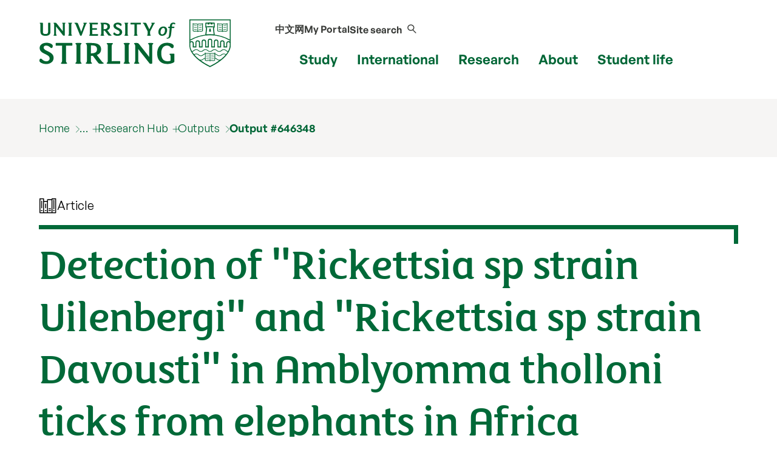

--- FILE ---
content_type: text/html; charset=UTF-8
request_url: https://www.stir.ac.uk/research/hub/publication/646348
body_size: 34929
content:
<!DOCTYPE html>
<html lang="en">
<head>
	<meta charset="utf-8">
	<meta http-equiv="x-ua-compatible" content="ie=edge">
	<meta name="viewport" content="width=device-width, initial-scale=1.0">
	<title>Article | Detection of "Rickettsia sp strain Uilenbergi" and "Rickettsia sp strain Davousti" in Amblyomma tholloni ticks from elephants in Africa | University of Stirling</title>

	<link rel=canonical href="https://www.stir.ac.uk/research/hub/publication/646348">
	<meta name="stir.type" content="publication">
	<meta name="addsearch-custom-field" data-type="keyword" content="type=publication"/>
	<meta name="addsearch-custom-field" data-type="text" content="name=Detection of "Rickettsia sp strain Uilenbergi" and "Rickettsia sp strain Davousti" in Amblyomma tholloni ticks from elephants in Africa"/>
	<meta name="addsearch-custom-field" data-type="keyword" content="data=%7B%22ResearchProgrammes%22%3A%5B%5D%7D"/>
	<meta name="addsearch-custom-field" data-type="keyword" content="data=%7B%22ResearchGroups%22%3A%5B%5D%7D"/>
	<meta name="addsearch-custom-field" data-type="keyword" content="data=%7B%22ResearchThemes%22%3A%5B%5D%7D"/>
	<meta name="description" content="Article: Matsumoto K, Parola P, Rolain J, Jeffery KJ & Raoult D (2007) Detection of "Rickettsia sp strain Uilenbergi" and "Rickettsia sp strain Davousti" in Amblyomma tholloni ticks from elephants in Africa. BMC Microbiology, 7, Art. No.: 74. https://doi.org/10.1186/1471-2180-7-74">
	<meta name="keywords" content="">
	<meta name="DCTERMS.bibliographicCitation" content="Matsumoto K, Parola P, Rolain J, Jeffery KJ & Raoult D (2007) Detection of "Rickettsia sp strain Uilenbergi" and "Rickettsia sp strain Davousti" in Amblyomma tholloni ticks from elephants in Africa. BMC Microbiology, 7, Art. No.: 74. https://doi.org/10.1186/1471-2180-7-74">
	<meta name="DC.type" content="Journal Article">
	<meta name="category" content=";;">

	<link rel="icon" href="/favicon.ico" sizes="any">
	<link rel="icon" href="/favicon.svg" type="image/svg+xml">
	<link rel="apple-touch-icon" href="/apple-touch-icon.png">
	<link rel="manifest" href="/manifest.json">
	<meta name="theme-color" content="#006938">

    <link rel="preload" href="/media/dist/fonts/fsmaja/FSMajaWeb-Regular.woff?v=0.1" as="font" type="font/woff" crossorigin>
	<link rel="preload" href="/media/dist/fonts/open-sans/OpenSans-Regular.ttf?v=0.1" as="font" type="font/ttf" crossorigin>
	<link rel="preload" href="/media/dist/fonts/open-sans/OpenSans-Bold.ttf?v=0.1" as="font" type="font/ttf" crossorigin>
	<link rel="preload" href="/media/dist/fonts/fonts.css?v=2.1" as="style">
	<link rel="stylesheet" href="/media/dist/fonts/fonts.css?v=2.1">

	<link rel="stylesheet" href="/media/dist/css/app.min.css?v=202308172231" type="text/css">
	<link rel=stylesheet href="/research/hub/styles-dtp.css?v=202308172231">

	<script>(function(w,d,s,l,i){w[l]=w[l]||[];w[l].push({'gtm.start':
	new Date().getTime(),event:'gtm.js'});var f=d.getElementsByTagName(s)[0],
	j=d.createElement(s),dl=l!='dataLayer'?'&l='+l:'';j.async=true;j.src=
	'https://www.googletagmanager.com/gtm.js?id='+i+dl;f.parentNode.insertBefore(j,f);
	})(window,document,'script','dataLayer','GTM-NLVN8V');</script>

</head>

<body class="external-pages">
	<nav class="skip-nav-btn" aria-label="Skip header navigation"><a href="#content">Skip header navigation</a></nav>
	
	 <!--
         MOBILE NAV
      -->
    <nav id="mobile-menu-2" class="c-mobile-menu u-bg-grey " aria-label="Mobile navigation">
        <a href="#" id="close_mobile_menu" class="closebtn">&times;</a>
        <ul class="sitemenu-2 no-bullet u-bg-white">
            <li class="u-underline u-energy-teal--light">
                <a href="/" class="button no-arrow button--left-align clear expanded u-m-0 text-left" data-action="go">
                    <div class="flex-container align-middle u-gap-16">
                        <span class="u-flex1">Home</span>
                        <span class="uos-chevron-right u-icon"></span>
                    </div>
                </a>
            </li>
            <li class="u-underline u-energy-teal--light">
                <a href="/courses/" class="button no-arrow button--left-align clear expanded u-m-0 text-left">
                    <div class="flex-container align-middle u-gap-16">
                        <span class="u-flex1">
                            Find a course</span>
                        <span class="uos-chevron-right u-icon"></span>
                    </div>
                </a>
            </li>
            <li class="u-underline u-energy-teal--light">
                <a href="/subjects/" class="button no-arrow button--left-align clear expanded u-m-0 text-left">
                    <div class="flex-container align-middle u-gap-16">
                        <span class="u-flex1">University courses by subject</span>
                        <span class="uos-chevron-right u-icon"></span>
                    </div>
                </a>
            </li>
            <li class="u-underline u-energy-teal--light">
                <a href="/study/" class="button no-arrow button--left-align clear expanded u-m-0 text-left">
                    <div class="flex-container align-middle u-gap-16">
                        <span class="u-flex1">Study</span>
                        <span class="uos-chevron-right u-icon"></span>
                    </div>
                </a>
            </li>
            <li class="u-underline u-energy-teal--light">
                <a href="/international/" class="button no-arrow button--left-align clear expanded u-m-0 text-left">
                    <div class="flex-container align-middle u-gap-16">
                        <span class="u-flex1">International</span>
                        <span class="uos-chevron-right u-icon"></span>
                    </div>
                </a>
            </li>
            <li class="u-underline u-energy-teal--light">
                <a href="/research/" class="button no-arrow button--left-align clear expanded u-m-0 text-left">
                    <div class="flex-container align-middle u-gap-16">
                        <span class="u-flex1">Research</span>
                        <span class="uos-chevron-right u-icon"></span>
                    </div>
                </a>
            </li>
            <li class="u-underline u-energy-teal--light">
                <a href="/about/" class="button no-arrow button--left-align clear expanded u-m-0 text-left">
                    <div class="flex-container align-middle u-gap-16">
                        <span class="u-flex1">About</span>
                        <span class="uos-chevron-right u-icon"></span>
                    </div>
                </a>
            </li>
            <li class="u-underline u-energy-teal--light">
                <a href="/student-life/" class="button no-arrow button--left-align clear expanded u-m-0 text-left">
                    <div class="flex-container align-middle u-gap-16">
                        <span class="u-flex1">Student life</span>
                        <span class="uos-chevron-right u-icon"></span>
                    </div>
                </a>
            </li>

            <li class="u-underline u-energy-teal--light">
                <a href="/clearing/" class="button no-arrow button--left-align clear expanded u-m-0 text-left">
                    <div class="flex-container align-middle u-gap-16">
                        <span class="u-flex1">
                            Clearing</span>
                        <span class="uos-chevron-right u-icon"></span>
                    </div>
                </a>
            </li>
            <li class="u-underline u-energy-teal--light">
                <a href="/scholarships/" class="button no-arrow button--left-align clear expanded u-m-0 text-left">
                    <div class="flex-container align-middle u-gap-16">
                        <span class="u-flex1">
                            Scholarships</span>
                        <span class="uos-chevron-right u-icon"></span>
                    </div>
                </a>
            </li>
            <li class="u-underline u-energy-teal--light">
                <a href="/news/" class="button no-arrow button--left-align clear expanded u-m-0 text-left">
                    <div class="flex-container align-middle u-gap-16">
                        <span class="u-flex1">
                            News</span>
                        <span class="uos-chevron-right u-icon"></span>
                    </div>
                </a>
            </li>
            <li class="u-underline u-energy-teal--light">
                <a href="/events/" class="button no-arrow button--left-align clear expanded u-m-0 text-left">
                    <div class="flex-container align-middle u-gap-16">
                        <span class="u-flex1">
                            Events</span>
                        <span class="uos-chevron-right u-icon"></span>
                    </div>
                </a>
            </li>
        </ul>

        <ul class="slidemenu__other-links no-bullet u-p-3 flex-container flex-dir-column u-gap-16">
            <li class="slidemenu__other-links-portal text-sm"><a href="https://portal.stir.ac.uk/my-portal.jsp"
                    rel="nofollow">My Portal</a></li>
            <li class="slidemenu__other-links-contact text-sm"><a href="/about/contact-us/">Contact</a></li>
            <li class="slidemenu__other-links-search text-sm"><a href="/search/">Search our site</a></li>
            <li class="slidemenu__other-links-microsite text-sm"><a href="http://stirlinguni.cn/"
                    data-microsite="cn">中文网</a>
            </li>
        </ul>
    </nav>


	<!--
	MAIN HEADER
	-->
	<header class="c-header" id="layout-header" aria-label="main website header">
		<div class="grid-container">
			<div class="grid-x grid-padding-x">
				<div class="cell large-4 medium-4 small-8">
					<a href="/" title="University of Stirling"><img src="/media/dist/css/images/logos/logo.svg" alt="University of Stirling logo" class="c-site-logo"></a>
				</div>

				<nav aria-label="primary" class="cell large-8 medium-8 small-4 flex-container align-right">
					<div class="c-header-nav flex-container flex-dir-column align-bottom align-center">
						<ul class="c-header-nav c-header-nav--secondary u-font-semibold flex-container align-middle">
							<li class="c-header-nav__item show-for-medium">
								<a href="http://stirlinguni.cn/" class="c-header-nav__link" data-microsite="cn">中文网</a>
							</li>
							<li class="c-header-nav__item show-for-large">
								<a href="https://portal.stir.ac.uk/my-portal.jsp" rel="nofollow" class="c-header-nav__link" id="header-portal__button">My Portal</a>
							</li>
							<li class="c-header-nav__item">
								<a class="c-header-nav__link" id="header-search__button" href="#">
									<span class="show-for-medium">Site search</span>
									<span class="c-header-nav__icon uos-magnifying-glass u-font-semibold"></span>
								</a>
							</li>
						</ul>
						<ul class="c-header-nav c-header-nav--primary u-font-bold show-for-xlarge">
							<li class="c-header-nav__item">
								<a class="c-header-nav__link" data-menu-id="mm__study" href="/study/">Study</a>
							</li>
							<li class="c-header-nav__item">
								<a class="c-header-nav__link" data-menu-id="mm__international" href="/international/">International</a>
							</li>
							<li class="c-header-nav__item">
								<a class="c-header-nav__link" data-menu-id="mm__research" href="/research/">Research</a>
							</li>
							<li class="c-header-nav__item">
								<a class="c-header-nav__link" data-menu-id="mm__about" href="/about/">About</a>
							</li>
							<li class="c-header-nav__item">
								<a class="c-header-nav__link" data-menu-id="mm__student-life" href="/student-life/">Student life</a>
							</li>
						</ul>
					</div>
					<div class="hide-for-xlarge flex-container align-middle align-center flex-dir-column">
						<a href="#" id="open_mobile_menu" class="c-header-burger flex-container align-middle">
							<span class="show-for-sr">Show/hide mobile menu</span>
							<span class="c-header-burger__bun"></span>
						</a>
						<span>Menu</span>
					</div>
				</nav>
			</div>
		</div>
		<form id="header-search" class="c-header-search" aria-hidden="true" aria-label="Popup for site search field"
			method="get" action="https://search.stir.ac.uk/s/search.html?collection=stir-main"
			data-js-action="/search/">

			<div class="overlay"></div>
			<div class="content">
				<div class="grid-container">
					<div class="grid-x">
						<div class="small-12 small-12 cell c-header-search__input-wrapper">

							<label class="show-for-sr" for="header-search__query">Site search</label>
							<input type="search" name="query" id="header-search__query" class="c-header-search__query"
								autocomplete="off" placeholder="Site search">

							<button class="button no-arrow" type="submit" aria-label="submit">
								<span class="uos-magnifying-glass"></span>
							</button>
						</div>
					</div>
				</div>


				<div class="u-bg-grey">
					<div class="grid-container">
						<div class="grid-x">
							<div class="small-12 small-12 cell u-relative">

								<div id="header-search__wrapper" class="c-header-search__wrapper hide-for-small-only"
									aria-hidden="true">
									<div id="header-search__results" class="grid-x c-header-search__results">
										<div class="cell medium-4 c-header-search__column c-header-search__suggestions">
										</div>

										<div class="cell medium-4 c-header-search__column c-header-search__news">
										</div>

										<div class="cell medium-4 c-header-search__column c-header-search__courses">
										</div>
									</div>
									<div id="header-search__loading" class="c-search-loading">
										<div class="c-search-loading__spinner"></div>
										<span class="show-for-sr">Loading...</span>
									</div>
								</div>
							</div>
						</div>
					</div>
				</div>
			</div>
		</form>
		<nav id="megamenu__container" aria-label="primary navigation submenu"></nav>
	</header>

	<!-- 
		BREADCRUMB 
	-->
	<!--beginnoindex-->

	<nav aria-label="breadcrumb" class="breadcrumbs-container u-bg-grey show-for-large">
		<div class="grid-container">
			<div class="grid-x grid-padding-x">
				<div class="cell">
					<ul class="breadcrumbs">
						<li><a href="/">Home</a></li> <li><a href="/research/">Research</a></li> 

                                    <li class="breadcrumbs__item--has-submenu">
                                        <a href="/research/hub/">Research Hub</a>
                                        <ul>
                                            <li><a href="/people/">People</a></li>
                                            <li><a href="/research/hub/contract/">Projects</a></li>
                                            <li><a href="/research/hub/organisation/">Organisation</a></li>
                                            <li><a href="/research/hub/publication/">Outputs</a></li>
                                            <li><a href="/research/hub/tag/">Tags</a></li>
                                            <li><a href="/research/hub/tag/outputs">Output tags</a></li>
                                            <li><a href="/research/hub/tag/projects">Project tags</a></li>
                                            <li><a href="/research/hub/theme/">Research themes</a></li>
                                            <li><a href="/research/hub/area/">Research programmes</a></li>
                                            <li><a href="/research/hub/centre/">Research centres/groups</a></li>
                                            <li><a href="/research/hub/search/">Search the Research Hub</a></li>
                                        </ul>
                                    </li>
                                    <li><a href="/research/hub/publication/">Outputs</a></li>
                                    <li><a href="/research/hub/publication/646348">Output #646348</a></li>
					</ul>
				</div>
			</div>
		</div>
	</nav>

	<!--endnoindex-->

	<!-- 
		MAIN CONTENT 
	-->
	<main class="wrapper-content" aria-label="main content" id=content>
	<section class="grid-container u-padding-y">
	<div class="grid-x grid-padding-x">
		<div class="cell u-mb-1">
			<div class="u-gap align-middle flex-container">
				<span class="uos-books text-lg"></span>
				<p class="u-m-0">Article</p>
			</div>
		</div>

		<div class="cell c-hook c-hook--top-right hide-for-small-only"></div>
		<div class="cell">
			<h1 data-id="646348">Detection of "Rickettsia sp strain Uilenbergi" and "Rickettsia sp strain Davousti" in Amblyomma tholloni ticks from elephants in Africa</h1>		</div>
		<div class="cell">
			<div class="text-right">
				<div data-badge-type="medium-donut" data-badge-popover="left"  data-doi="10.1186/1471-2180-7-74" data-hide-no-mentions="true" class="altmetric-embed right"></div>			</div>
		</div>
	</div>
</section><section class="u-bg-heritage-green u-white--all">
	<div class="grid-container">
		<div class="grid-x grid-padding-x">
			<div class="cell c-facts">
								<ul class="c-facts__facts">
				<li><a href="http://hdl.handle.net/1893/19640" class="c-link">Full Text</a></li><li><a href="https://doi.org/10.1186/1471-2180-7-74" class="c-link" rel="nofollow">Publisher DOI</a></li>	
				</ul>
			</div>
		</div>
	</div>
</section>

<div class="c-course-tabs u-margin-bottom">
	<!-- <div class="grid-x"> -->
		<!-- <div class="cell"> -->
			<div data-behaviour="tabs">
							<h2>Details</h2>
					<div id="details">
												<p><strong>Citation</strong><br><p>Matsumoto K, Parola P, Rolain J, Jeffery KJ & Raoult D (2007) Detection of "Rickettsia sp strain Uilenbergi" and "Rickettsia sp strain Davousti" in Amblyomma tholloni ticks from elephants in Africa. <cite>BMC Microbiology</cite>, 7, Art. No.: 74. https://doi.org/10.1186/1471-2180-7-74</p>
</p><p><strong>Abstract</strong><br>Background: To date, 6 tick-borne rickettsiae pathogenic for humans are known to occur in Africa and 4 of them were first identified in ticks before being recognized as human pathogens.
Results: We examined 33 and 5 Amblyomma tholloni ticks from African elephants in the Central African Republic and Gabon, respectively, by PCR amplification and sequencing of a part of gltA and ompA genes of the genus Rickettsia. The partial sequences of gltA and ompA genes detected in tick in Gabon had 99.1% similarity with those of R. heilongjiangensis and 97.1% with those of Rickettsia sp. HL-93 strain, respectively. The partial gltA and ompA gene sequences detected in tick in the Central African Republic were 98.9% and 95.1% similar to those of Rickettsia sp. DnS14 strain and R. massiliae, respectively. Phylogenetic analysis showed Rickettsia sp. detected in Gabon clusters with R. japonica and R. heilongjiangensis in a phylogenetic tree based on the partial gltA and ompA genes. The genotype of the Rickettsia sp. detected in the Central African Republic is close to those of R. massiliae group in the phylogenetic tree based on partial gltA gene sequences, and distantly related to other rickettsiae in the tree based on partial ompA gene.
Conclusion: The degrees of similarity of partial gltA and ompA genes with recognized species indicate the rickettsiae detected in this study may be new species although we could only study the partial sequences of 2 genes regarding the amount of DNA that was available. We propose the Rickettsia sp. detected in Gabon be provisionally named "Rickettsia sp. stain Davousti" and Rickettsia sp. detected in the Central African Republic be named "Rickettsia sp. strain Uilenbergi".</p><p><strong>Journal</strong><br>BMC Microbiology: Volume 7</p><table><tr><th>Status</th><td>Published</td></tr><tr><th>Publication date</th><td>31/08/2007</td></tr><tr><th>URL</th><td><a href="http://hdl.handle.net/1893/19640">http://hdl.handle.net/1893/19640</a></td></tr><tr><th>Publisher</th><td>BioMed Central Ltd</td></tr><tr><th>eISSN</th><td>1471-2180</td></tr></table>					</div>

			<h2>People (1)</h2>
					<div id="people">
												<div class="grid-x grid-padding-x grid-padding-y">
    <div class="cell large-6 medium-6 small-12 flex-container flex-dir-column large-flex-dir-row u-gap u-pb-2 " data-relationship="author">
    <div class="c-staff-overview__image">
        <img src="/research/hub/thumbnail/256185?bg=f6f5f4" alt="Ms Kathryn Jeffery" class="profilepic" loading="lazy">    </div>
    <div>
        <p><a class="u-text-underline-energy-green u-inline-block" href="/research/hub/person/256185">Ms Kathryn Jeffery</a></p>
        <p >Associate Professor, Biological and Environmental Sciences                        </p>
    </div>
</div></div>
					</div>

			<h2>Files (1)</h2>
					<div id="files">
												<ul class="pubslist"><li><a href="/research/hub/file/646362" data-type="OutputFile" rel="nofollow">BMC Microbio 2007.pdf</a></li>
</ul>					</div>

 
			</div>
		<!-- </div> -->
	<!-- </div> -->
</div>	</main>

	<!-- 
		MAIN FOOTER 
	-->
	<footer>
		
		<div class="u-bg-dark-mink  u-padding-y u-clip" id="site-footer">
	<div class="u-gap u-grid-5-cols grid-container">
		    <div>
                    <p class="text-md"><strong>Follow us</strong></p>
                    <div class="site-footer_follow u-flex u-text-regular align-middle">
                        <a href="https://www.facebook.com/universityofstirling/">
                            <span class="show-for-sr">Facebook</span>
                            <svg class="svg-icon" viewBox="0 0 64 64" fill="#fff" width="22" height="22">
                                <path
                                    d="M34.048 61.44h-28.16c-1.92 0-3.328-1.408-3.328-3.2v-52.48c0-1.792 1.408-3.2 3.2-3.2h52.352c1.92 0 3.328 1.408 3.328 3.2v52.352c0 1.792-1.408 3.2-3.2 3.2h-15.104v-22.656h7.68l1.152-8.832h-8.832v-5.632c0-2.56 0.768-4.352 4.352-4.352h4.736v-8.064c-0.768-0.128-3.584-0.384-6.912-0.384-6.784 0-11.392 4.096-11.392 11.776v6.528h-7.68v8.832h7.68v22.912z">
                                </path>
                            </svg>
                        </a>

                        <a href="https://www.instagram.com/universityofstirling/">
                            <span class="show-for-sr">Instagram</span>
                            <svg version="1.1" width="24" height="24" fill="#fff" viewBox="0 0 56.7 56.7">
                                <g>
                                    <path d="M28.2,16.7c-7,0-12.8,5.7-12.8,12.8s5.7,12.8,12.8,12.8S41,36.5,41,29.5S35.2,16.7,28.2,16.7z M28.2,37.7
		c-4.5,0-8.2-3.7-8.2-8.2s3.7-8.2,8.2-8.2s8.2,3.7,8.2,8.2S32.7,37.7,28.2,37.7z" />
                                    <circle cx="41.5" cy="16.4" r="2.9" />
                                    <path d="M49,8.9c-2.6-2.7-6.3-4.1-10.5-4.1H17.9c-8.7,0-14.5,5.8-14.5,14.5v20.5c0,4.3,1.4,8,4.2,10.7c2.7,2.6,6.3,3.9,10.4,3.9
		h20.4c4.3,0,7.9-1.4,10.5-3.9c2.7-2.6,4.1-6.3,4.1-10.6V19.3C53,15.1,51.6,11.5,49,8.9z M48.6,39.9c0,3.1-1.1,5.6-2.9,7.3
		s-4.3,2.6-7.3,2.6H18c-3,0-5.5-0.9-7.3-2.6C8.9,45.4,8,42.9,8,39.8V19.3c0-3,0.9-5.5,2.7-7.3c1.7-1.7,4.3-2.6,7.3-2.6h20.6
		c3,0,5.5,0.9,7.3,2.7c1.7,1.8,2.7,4.3,2.7,7.2V39.9L48.6,39.9z" />
                                </g>
                            </svg>

                        </a>

                        <a href="https://x.com/StirUni">
                            <span class="show-for-sr">X</span>
                            <svg width="18" height="18" viewBox="0 0 1200 1227" fill="none"
                                xmlns="http://www.w3.org/2000/svg">
                                <path
                                    d="M714.163 519.284L1160.89 0H1055.03L667.137 450.887L357.328 0H0L468.492 681.821L0 1226.37H105.866L515.491 750.218L842.672 1226.37H1200L714.137 519.284H714.163ZM569.165 687.828L521.697 619.934L144.011 79.6944H306.615L611.412 515.685L658.88 583.579L1055.08 1150.3H892.476L569.165 687.854V687.828Z"
                                    fill="white" />
                            </svg>
                        </a>

                        <a href="https://www.youtube.com/user/UniversityOfStirling">
                            <span class="show-for-sr">YouTube</span>
                            <svg width="22" height="22" fill="#fff" viewBox="0 0 56.693 56.693"
                                xmlns="http://www.w3.org/2000/svg">
                                <g>
                                    <path
                                        d="M43.911,28.21H12.782c-4.948,0-8.959,4.015-8.959,8.962v7.201c0,4.947,4.011,8.961,8.959,8.961h31.129   c4.947,0,8.959-4.014,8.959-8.961v-7.201C52.87,32.225,48.858,28.21,43.911,28.21z M19.322,33.816h-2.894v14.38h-2.796v-14.38   H10.74V31.37h8.582V33.816z M27.497,48.196h-2.48v-1.36c-0.461,0.503-0.936,0.887-1.432,1.146c-0.496,0.27-0.975,0.396-1.441,0.396   c-0.576,0-1.004-0.183-1.297-0.555c-0.288-0.371-0.435-0.921-0.435-1.664V35.782h2.48v9.523c0,0.294,0.055,0.505,0.154,0.636   c0.107,0.135,0.277,0.197,0.51,0.197c0.18,0,0.412-0.086,0.691-0.26c0.281-0.176,0.537-0.396,0.77-0.668v-9.429h2.48V48.196z    M36.501,45.633c0,0.877-0.195,1.551-0.584,2.021c-0.387,0.47-0.953,0.701-1.686,0.701c-0.488,0-0.922-0.088-1.299-0.27   c-0.379-0.18-0.736-0.457-1.061-0.841v0.951h-2.51V31.37h2.51v5.419c0.336-0.375,0.691-0.666,1.062-0.861   c0.379-0.199,0.76-0.295,1.146-0.295c0.785,0,1.383,0.262,1.797,0.791c0.416,0.529,0.623,1.304,0.623,2.32V45.633z M45.104,42.288   h-4.746v2.339c0,0.652,0.08,1.106,0.242,1.359c0.166,0.254,0.445,0.378,0.842,0.378c0.412,0,0.697-0.107,0.863-0.321   c0.16-0.216,0.246-0.686,0.246-1.416v-0.565h2.553v0.637c0,1.272-0.309,2.231-0.936,2.878c-0.617,0.641-1.547,0.959-2.783,0.959   c-1.113,0-1.99-0.339-2.627-1.021c-0.635-0.678-0.959-1.619-0.959-2.815v-5.576c0-1.073,0.354-1.956,1.057-2.633   c0.701-0.677,1.604-1.015,2.715-1.015c1.137,0,2.01,0.313,2.619,0.941c0.609,0.629,0.914,1.529,0.914,2.706V42.288z" />
                                    <path
                                        d="M41.466,37.646c-0.396,0-0.678,0.111-0.85,0.343c-0.176,0.218-0.258,0.591-0.258,1.112v1.255h2.193v-1.255   c0-0.521-0.088-0.895-0.262-1.112C42.122,37.758,41.843,37.646,41.466,37.646z" />
                                    <path
                                        d="M32.909,37.604c-0.176,0-0.354,0.039-0.525,0.12c-0.174,0.079-0.344,0.21-0.512,0.38v7.733   c0.199,0.2,0.396,0.354,0.588,0.442c0.191,0.085,0.389,0.133,0.6,0.133c0.305,0,0.527-0.088,0.67-0.266   c0.141-0.176,0.213-0.457,0.213-0.854v-6.411c0-0.422-0.084-0.738-0.26-0.955C33.501,37.712,33.243,37.604,32.909,37.604z" />
                                    <polygon
                                        points="16.858,23.898 20.002,23.898 20.002,16.208 23.663,5.36 20.467,5.36 18.521,12.77 18.323,12.77 16.28,5.36    13.113,5.36 16.858,16.554  " />
                                    <path
                                        d="M27.923,24.243c1.27,0,2.266-0.333,2.992-0.999c0.721-0.669,1.082-1.582,1.082-2.752v-7.064   c0-1.041-0.369-1.898-1.104-2.559c-0.74-0.659-1.688-0.991-2.844-0.991c-1.27,0-2.281,0.314-3.033,0.941   c-0.75,0.627-1.127,1.468-1.127,2.531v7.088c0,1.163,0.367,2.083,1.1,2.773C25.722,23.898,26.702,24.243,27.923,24.243z    M26.765,13.246c0-0.297,0.107-0.537,0.316-0.725c0.217-0.184,0.492-0.273,0.834-0.273c0.369,0,0.668,0.089,0.896,0.273   c0.227,0.188,0.34,0.428,0.34,0.725v7.451c0,0.365-0.111,0.655-0.336,0.864c-0.223,0.21-0.523,0.313-0.9,0.313   c-0.369,0-0.654-0.1-0.854-0.31c-0.197-0.205-0.297-0.493-0.297-0.868V13.246z" />
                                    <path
                                        d="M36.214,24.098c0.525,0,1.064-0.15,1.619-0.438c0.561-0.292,1.098-0.719,1.609-1.276v1.515h2.793V10.224h-2.793v10.38   c-0.26,0.297-0.549,0.541-0.859,0.735c-0.316,0.192-0.576,0.288-0.781,0.288c-0.262,0-0.455-0.072-0.568-0.221   c-0.115-0.143-0.18-0.377-0.18-0.698V10.224h-2.789v11.429c0,0.815,0.164,1.424,0.488,1.828   C35.083,23.891,35.565,24.098,36.214,24.098z" />
                                </g>
                            </svg>
                        </a>

                        <a href="https://www.linkedin.com/school/university-of-stirling/">
                            <span class="show-for-sr">LinkedIn</span>
                            <svg width="22" height="22" fill="#fff" viewBox="0 0 56.693 56.693"
                                xmlns="http://www.w3.org/2000/svg">
                                <g>
                                    <path d="M30.071,27.101v-0.077c-0.016,0.026-0.033,0.052-0.05,0.077H30.071z" />
                                    <path
                                        d="M49.265,4.667H7.145c-2.016,0-3.651,1.596-3.651,3.563v42.613c0,1.966,1.635,3.562,3.651,3.562h42.12   c2.019,0,3.654-1.597,3.654-3.562V8.23C52.919,6.262,51.283,4.667,49.265,4.667z M18.475,46.304h-7.465V23.845h7.465V46.304z    M14.743,20.777h-0.05c-2.504,0-4.124-1.725-4.124-3.88c0-2.203,1.67-3.88,4.223-3.88c2.554,0,4.125,1.677,4.175,3.88   C18.967,19.052,17.345,20.777,14.743,20.777z M45.394,46.304h-7.465V34.286c0-3.018-1.08-5.078-3.781-5.078   c-2.062,0-3.29,1.389-3.831,2.731c-0.197,0.479-0.245,1.149-0.245,1.821v12.543h-7.465c0,0,0.098-20.354,0-22.459h7.465v3.179   c0.992-1.53,2.766-3.709,6.729-3.709c4.911,0,8.594,3.211,8.594,10.11V46.304z" />
                                </g>
                            </svg>
                        </a>

                        <a href="https://www.tiktok.com/@universityofstirling/">
                            <span class="show-for-sr">TikTok</span>
                            <svg viewBox="0 0 448 512" width="20" height="20" fill="#fff"
                                xmlns="http://www.w3.org/2000/svg">
                                <path
                                    d="M448,209.91a210.06,210.06,0,0,1-122.77-39.25V349.38A162.55,162.55,0,1,1,185,188.31V278.2a74.62,74.62,0,1,0,52.23,71.18V0l88,0a121.18,121.18,0,0,0,1.86,22.17h0A122.18,122.18,0,0,0,381,102.39a121.43,121.43,0,0,0,67,20.14Z" />
                            </svg>
                        </a>

                    </div>
                </div>

		<div>
			<p class="text-md"><strong>Popular links</strong></p>
			<nav aria-label="Popular links">
				<ul class="u-flex flex-dir-column u-gap no-bullet text-sm">
					<li><a href="/about/faculties/">Faculties</a></li>
					<li><a href="/about/professional-services/">Professional services</a></li>
					<li><a href="/about/our-people/alumni/">Alumni</a></li>
					<li><a href="/about/work-at-stirling/">Jobs at Stirling</a></li>
					<li><a href="/about/getting-here/">Getting here</a></li>
					<li><a href="/student-life/students-union/">Students’ Union</a></li>
					<li><a href="https://shop.stir.ac.uk/">Online shop</a></li>
					<li><a href="https://blog.stir.ac.uk/ ">Blog</a></li>
					<li><a aria-label="Information for current students" id="footer-link-students" rel="nofollow" href="/internal-students/">Current students</a></li>
					<li><a aria-label="Information for current staff" id="footer-link-staff" rel="nofollow" href="/internal-staff/">Staff</a></li>

</ul>			
</nav>
		</div>

		<div>
			<p class="text-md"><strong>Site information</strong></p>
			<nav aria-label="Site information">
				<ul class="u-flex flex-dir-column u-gap no-bullet text-sm">
					<li><a href="/about/policy-legal-and-cookies/">Policy, Legal and Cookies</a></li>
					<li><a href="/about/accessibility/">Accessibility statement</a></li>
					<li><a href="/sitemap/">Sitemap</a></li>
					<li><a href="/about/modern-slavery-statement/">Modern Slavery Statement</a></li>
					<li><a href="/about/">Scottish Charity No SC011159</a></li>
				</ul>
			</nav>
		</div>

		<div class="hide-for-large"></div>

		<div id="footer-contact">
			<p class="text-md"><strong>Contact us</strong></p>
			<a href="tel:+44(0)1786473171" class="u-block u-mb-1">Tel: +44 (0) 1786 473171</a>

			University of Stirling<br>
			Stirling<br>
			FK9 4LA<br>
			Scotland UK<br>

			<a href="https://portal.stir.ac.uk/student/enquiry/ask.jsp" class="u-block u-mt-1">Ask us a question &#10217;</a>
		</div>

		<div>
			<figure class="site-footer__map">
				<a href="/about/getting-here/">
					<img src="/media/dist/css/images/maps/footer-map-scotland.svg"
						alt="Map of the UK with a marker indicating the location of the University of Stirling"
						loading=lazy>
				</a>
				<figcaption class="show-for-sr">Map of the United Kingdom of Great Britain and Northern Ireland</figcaption>
			</figure>
		</div>

	</div>

	<div class="grid-container">
		<hr class="hr-2 u-opacity-10">
	</div>

	<div class="grid-container">
		<div class="u-grid u-grid-equal-cols u-gap ">
			<div>
				<div class="u-relative u-left--16  u-top-32">
					<img src="https://pxl-v6-stiracuk.terminalfour.net/prod01/cdn/media/dist/images/accreditations/cred1x.png" 
						srcset="https://pxl-v6-stiracuk.terminalfour.net/prod01/cdn/media/dist/images/accreditations/cred.png 2x"
						width="250" height="38"
						alt="Athena Swan Silver Award, UK QAA, SCQF"
						loading=lazy usemap=#accreditations>

					<map name=accreditations>
						<area alt="Athena Swan Silver Award" href="/about/professional-services/student-academic-and-corporate-services/policy-and-planning/equality-diversity-and-inclusion/gender-equality/athena-swan-charter/" shape=rect coords="18,0,78,38">
						<area alt="Facts and Figures" href="/about/our-reputation/facts-and-figures/" shape=rect coords="88,0,250,38">
					</map>
				</div>
			</div>

			<div class=" u-flex items-end flex-dir-column">
				<img src="https://pxl-v6-stiracuk.terminalfour.net/prod01/cdn/media/dist/images/btd-strap-white.svg" alt="Be the difference" loading=lazy id="imgBeTheDiff">
			</div>
		</div>
	</div>
</div>		<!-- Copyright Footer -->
		<div class="c-copyright u-bg-dark-mink">
			<div class="grid-container">
				<div class="grid-x grid-padding-x">
					<div class="cell large-12 medium-12 small-12 u-white">
						<p>&copy; University of Stirling</p>
					</div>
				</div>
			</div>
		</div>
		<!-- Back to top button -->
		<a href="#" id="c-scroll-to-top-button" class="c-scroll-to-top flex-container align-middle align-center"><span
				class="show-for-sr">Scroll back to the top</span><span class="uos-arrows-up"></span></a>
	</footer>

	<script src="/media/dist/js/app.min.js?v=202007291521"></script>
	<script> var GLOBALS = {"uri" : "/research/hub/"};</script>
	<script type="text/javascript" src="https://d1bxh8uas1mnw7.cloudfront.net/assets/embed.js"></script>
	</body>

</html>